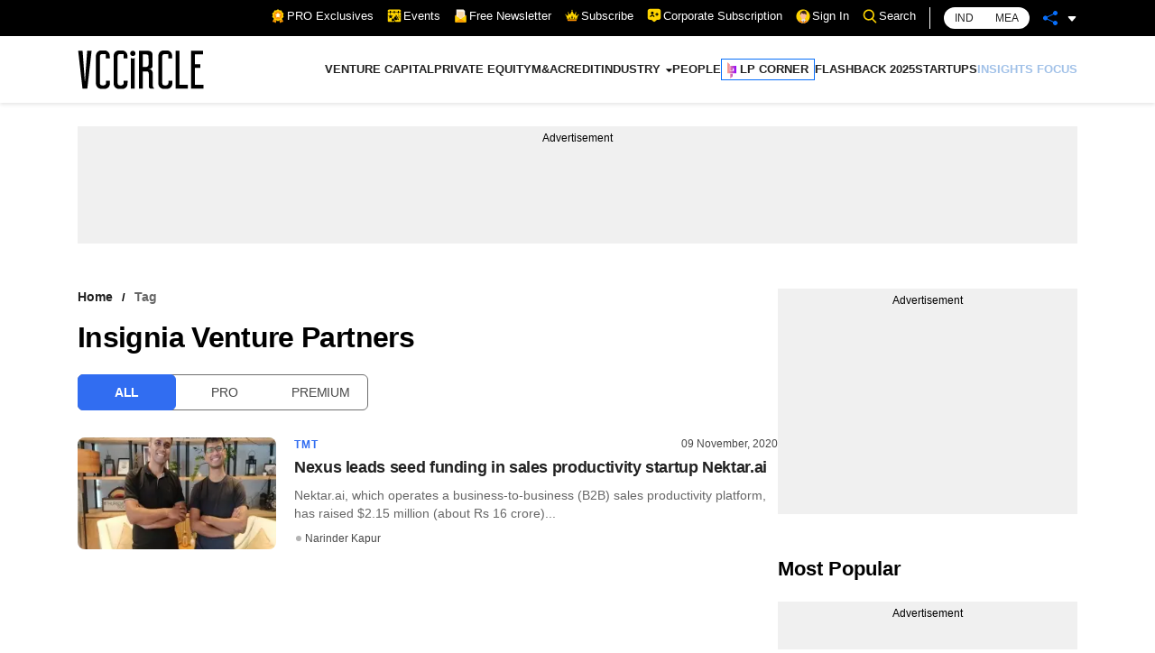

--- FILE ---
content_type: application/javascript; charset=utf-8
request_url: https://fundingchoicesmessages.google.com/f/AGSKWxUjoDwtz0WfFlVO7ItYurPyPA4HubnIsf4N2SGjMYaFfHcYKNxFVjHSvtjy6IJ99ZEi_ohOQUHhbedboooQev4h8SGz4Bk7EIpfexijvE7M6ELmVEFJGR5WMNJxMxndWcW8ka-lFf5nvVr5hE5ub3eXiNdl3c0pLeE1BXzQygJ8meW-XI6RfNnmTRHr/_/ads/250x120_/indexmobilead2._adtech.-content-ad./adsservedby.
body_size: -1285
content:
window['eaea09cf-d751-4546-aafd-2ae7ef0d7bce'] = true;